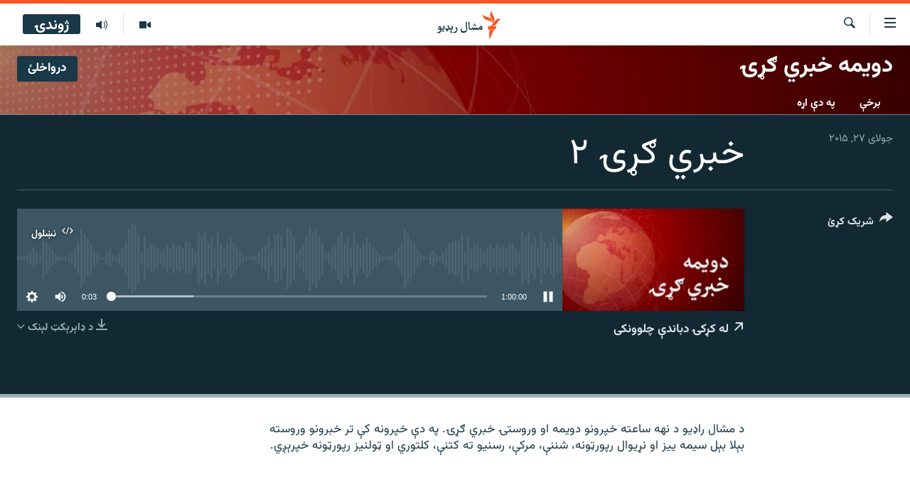

--- FILE ---
content_type: text/css; charset=utf-8
request_url: https://www.mashaalradio.com/api/customization/zonecustomcss?zoneId=3611&cv=1
body_size: -7
content:
.prog-hdr {
 background-color: #130D71;
  background-image: url("https://gdb.rferl.org/f50f2874-7eda-4366-828c-5dee99792808_w1280.jpg");
  background-repeat: no-repeat;
  background-size: cover;
  box-shadow: inset 0 0 0 1000px rgba(0,0,0,.2);
}